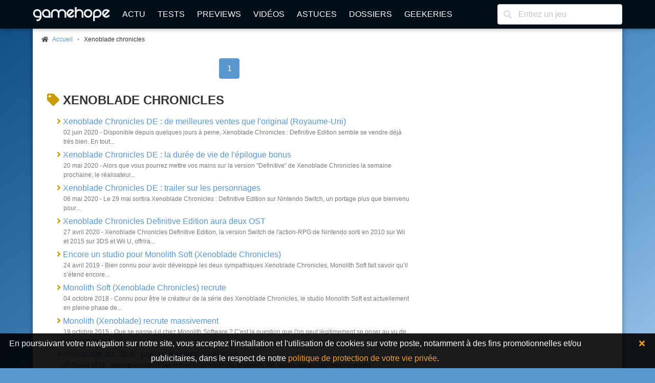

--- FILE ---
content_type: text/html; charset=UTF-8
request_url: https://www.gamehope.com/news/tag-xenoblade-chronicles/page-1.html
body_size: 5702
content:
<!doctype html>
<html lang="fr" xmlns:og="http://ogp.me/ns#" xmlns:v="http://rdf.data-vocabulary.org/#">
    <head>
        <title>Xenoblade chronicles : tout sur ce tag (Page 1)</title>
        <meta charset="utf-8">
            
    <meta name="description" content="Tout sur le jeu vidéo - Retrouvez toute l&#039;actu du jeu vidéo sur PC et consoles avec des tests, des news, des dossiers, des avant-premières..." />
    <meta name="keywords" content="jeux video,tests,dossiers,news,codes,astuces,pc,ps4,ps3,xbox one,xbox 360,psvita,3ds,wii,wiiu,sony,nintendo,microsoft,windows,iphone,android,ios,switch" />
    <meta name="Identifier-URL" content="https://www.gamehope.com" />
    <meta name="rating" content="general" />
    <meta name="robots" content="index, follow" />
    <meta name="classification" content="jeux video" />
    <meta name="language" content="fr" />
    <meta name="resource-type" content="document" />
    <meta name="publisher" content="GameHope" />
    <meta name="Author" content="GameHope" />
    <meta property="og:site_name" content="GameHope.com" />
    <meta property="og:type" content="game" />
    <meta name="twitter:site" content="@GameHope" />
    <meta property="fb:app_id" content="1592375661071366" />
    <meta property="fb:pages" content="138740356176294" />
    <meta property="fb:admins" content="10222135146757716" />
    <meta name="viewport" content="width=device-width,minimum-scale=1,initial-scale=1" />
    <meta name="charset" content="utf-8" />
    <meta property="og:url" content="https://www.gamehope.com/news/tag-xenoblade-chronicles/page-1.html" />
    <meta property="og:image" content="https://www.gamehope.com/data/gui/default-artwork.jpg" />
    <meta property="og:title" content="Xenoblade chronicles : tout sur ce tag (Page 1)" />
    <link rel="canonical" href="https://www.gamehope.com/news/tag-xenoblade-chronicles/page-1.html" />

            <link rel="alternate" type="application/xml" title="Flux RSS GameHope.com" href="https://www.gamehope.com/rss/news/tout.xml" />
            <link rel="stylesheet" type="text/css" href="//fonts.googleapis.com/css?family=EB+Garamond" />
    <link rel="stylesheet" type="text/css" href="https://www.gamehope.com/css/styles.min.css?1582949457" />
    
            
                                        <script type="text/javascript">
        var autocompletionUrl = '/autocompletion/search';
</script>
    
    <script type="text/javascript" src="https://www.gamehope.com/js/scripts-header.min.js?1582949457"></script>
    
        <script type="text/javascript">
    hs.registerOverlay({
        html: '<div class="closebutton" onclick="return hs.close(this)" title="Fermer" alt="Fermer"></div>',
        position: 'top right',
        fade: 2     });
    hs.graphicsDir = 'https://www.gamehope.com/css/graphics/';
    hs.wrapperClassName = 'borderless';
    hs.lang.restoreTitle = 'Cliquez pour fermer l\'image, laissez le bouton de la souris enfoncé pour déplacer.';
    hs.lang.fullExpandTitle = 'Agrandir en taille réelle';
    hs.lang.loadingText = 'Chargement...';
    hs.lang.loadingTitle = 'Cliquez pour annuler le chargement';
    hs.zIndexCounter = 2001;
</script>

        <script async src="https://www.googletagmanager.com/gtag/js?id=UA-17237008-1"></script>
<script>
  window.dataLayer = window.dataLayer || [];
  function gtag(){dataLayer.push(arguments);}
  gtag('js', new Date());

  gtag('config', 'UA-17237008-1');
</script>
                        <link rel="shortcut icon" href="https://www.gamehope.com/favicon.ico?v8" />
        <link rel="icon" type="image/x-icon" href="https://www.gamehope.com/favicon.ico?v8.1" />
        <link rel="icon" type="image/png" href="https://www.gamehope.com/favicon.png?v8.1" />
        <link rel="apple-touch-icon" href="https://www.gamehope.com/apple-touch-icon.png?v8.1" />
        <link rel="search" type="application/opensearchdescription+xml" title="GameHope.com" href="/opensearch.xml" />
    </head>
    <body    class="has-navbar-fixed-top"
>
                <div id="fb-root"></div>

    <div class="container gh-main-container">
                    
<nav class="navbar is-fixed-top" role="navigation" aria-label="main navigation">
    <div class="container">
        <div class="navbar-brand">
            <a class="navbar-item" href="/">
                <img src="https://www.gamehope.com/data/gui/logo.png?v9" alt="GameHope.com">
            </a>
            <label aria-expanded="false" aria-label="Menu" class="navbar-burger burger" for="nav-menu-toggle-state" role="button">
                <span aria-hidden="true"></span><span aria-hidden="true"></span><span aria-hidden="true"></span>
            </label>
        </div>
        <input type="checkbox" id="nav-menu-toggle-state">
        <div class="navbar-menu">
            <div class="navbar-start">
                <a class="navbar-item" href="/">Actu</a>
                <a class="navbar-item" href="/tout/tests/">Tests</a>
                <a class="navbar-item" href="/tout/previews/">Previews</a>
                <a class="navbar-item" href="/tout/videos/">Vidéos</a>
                <a class="navbar-item" href="/tout/astuces/">Astuces</a>
                <a class="navbar-item" href="/tout/dossiers/">Dossiers</a>
                <a class="navbar-item" href="/tout/geekeries/">Geekeries</a>
                            </div>
            <div class="navbar-end">
                <div class="navbar-item">
                    <form method="get" action="/recherche.html">
                        <div class="field has-addons">
                            <div class="control has-icons-left">
                                <input class="input" type="text" placeholder="Entrez un jeu" name="queljeu">
                                <span class="icon is-left">
                                    <i class="fas fa-search" aria-hidden="true"></i>
                                </span>
                            </div>
                        </div>
                    </form>
                </div>
            </div>
        </div>
    </div>
</nav>

<div id="disclaimer-cookie" style="display: none;">
    <a href="#close" class="close-button">
        <i class="fas fa-times"></i>
    </a>
    <p>
        En poursuivant votre navigation sur notre site, vous acceptez l'installation et l'utilisation de cookies sur votre poste, notamment à des fins promotionnelles et/ou publicitaires, dans le respect de notre <a href="/apropos.html" target="_blank">politique de protection de votre vie privée</a>.
    </p>
</div>

                                                        


<section class="section gh-padding-top-small">
    <nav class="breadcrumb has-bullet-separator is-small" aria-label="breadcrumbs">
        <ul itemscope itemtype="https://schema.org/BreadcrumbList">
            <li itemprop="itemListElement" itemscope itemtype="https://schema.org/ListItem">
                <span class="icon is-small">
                    <i class="fas fa-home"></i>
                </span>
                <a href="/" title="Accueil" itemprop="item">
                    <span itemprop="name">Accueil</span>
                    <meta itemprop="position" content="1" />
                </a>
            </li>
                    
            <li class="is-active" itemprop="itemListElement" itemscope itemtype="https://schema.org/ListItem">
            <a aria-current="page" title="Xenoblade chronicles" itemprop="item">
                Xenoblade chronicles
                <meta itemprop="name" content="Xenoblade chronicles" />
                <meta itemprop="position" content="2" />
            </a>
        </li>
    
        </ul>
    </nav>
</section>

                                    <div class="columns is-marginless is-desktop">
                <div class="column">
                    <div class="gh-sticky">
                        <div>
                                <section class="section">
        
<nav class="pagination is-centered" role="navigation" aria-label="pagination">
            <ul class="pagination-list">
                                            <li><a href="/news/tag-xenoblade-chronicles/page-1.html" class="pagination-link is-current" aria-label="Page 1" aria-current="page">1</a></li>
                                </ul>
</nav>

        <div class="block summary-list">
            <h2 class="title is-4 emphasis"><i class="fas fa-tag has-text-info"></i> Xenoblade chronicles</h2>
            <div class="content">
                <ul>
                                            <li>
                            <a href="/news/38067-xenoblade-chronicles-de-de-meilleures-ventes-que-l-original-royaume-uni-.html">
                                Xenoblade Chronicles DE : de meilleures ventes que l'original (Royaume-Uni)
                            </a>
                            <p class="has-text-grey is-size-7">
                                02 juin 2020 - Disponible depuis quelques jours à peine, Xenoblade Chronicles&nbsp;: Definitive Edition semble se vendre déjà très bien. En tout...
                            </p>
                        </li>
                                            <li>
                            <a href="/news/38028-xenoblade-chronicles-de-la-duree-de-vie-de-l-epilogue-bonus.html">
                                Xenoblade Chronicles DE : la durée de vie de l'épilogue bonus
                            </a>
                            <p class="has-text-grey is-size-7">
                                20 mai 2020 - Alors que vous pourrez mettre vos mains sur la version "Definitive" de Xenoblade Chronicles la semaine prochaine, le réalisateur...
                            </p>
                        </li>
                                            <li>
                            <a href="/news/37973-xenoblade-chronicles-de-trailer-sur-les-personnages.html">
                                Xenoblade Chronicles DE : trailer sur les personnages
                            </a>
                            <p class="has-text-grey is-size-7">
                                06 mai 2020 - Le 29 mai sortira Xenoblade Chronicles : Definitive Edition sur Nintendo Switch, un portage plus que bienvenu pour...
                            </p>
                        </li>
                                            <li>
                            <a href="/news/37925-xenoblade-chronicles-defintive-edition-aura-deux-ost.html">
                                Xenoblade Chronicles Definitive Edition aura deux OST
                            </a>
                            <p class="has-text-grey is-size-7">
                                27 avril 2020 - Xenoblade Chronicles Definitive Edition, la version Switch de l'action-RPG de Nintendo sorti en 2010 sur Wii et 2015 sur 3DS et Wii U, offrira...
                            </p>
                        </li>
                                            <li>
                            <a href="/news/36591-encore-un-studio-pour-monolith-soft-xenoblade-chronicles-.html">
                                Encore un studio pour Monolith Soft (Xenoblade Chronicles)
                            </a>
                            <p class="has-text-grey is-size-7">
                                24 avril 2019 - Bien connu pour avoir développé les deux sympathiques Xenoblade Chronicles, Monolith Soft fait savoir qu’il s’étend encore...
                            </p>
                        </li>
                                            <li>
                            <a href="/news/35849-monolith-soft-xenoblade-chronicles-recrute.html">
                                Monolith Soft (Xenoblade Chronicles) recrute
                            </a>
                            <p class="has-text-grey is-size-7">
                                04 octobre 2018 - Connu pour être le créateur de la série des Xenoblade Chronicles, le studio Monolith Soft est actuellement en pleine phase de...
                            </p>
                        </li>
                                            <li>
                            <a href="/news/32433-monolith-xenoblade-recrute-massivement.html">
                                Monolith (Xenoblade) recrute massivement
                            </a>
                            <p class="has-text-grey is-size-7">
                                19 octobre 2015 - Que se passe-t-il chez Monolith Software&nbsp;? C'est la question que l'on peut légitimement se poser au vu de l'annonce faite sur le...
                            </p>
                        </li>
                                            <li>
                            <a href="/news/31494-xenoblade-sur-3ds-pas-de-doublages-japonais.html">
                                Xenoblade sur 3DS : pas de doublages japonais
                            </a>
                            <p class="has-text-grey is-size-7">
                                25 février 2015 - Alors qu'ils étaient bel et bien disponibles sur la version Wii, les doublages japonais ne seront malheureusement pas de la partie sur la moutu (...)
                            </p>
                        </li>
                                            <li>
                            <a href="/news/29722-nintendo-n-aime-pas-les-petitions.html">
                                Nintendo n'aime pas les pétitions
                            </a>
                            <p class="has-text-grey is-size-7">
                                05 décembre 2013 - C’est la grande mode en ce moment : certains joueurs, pour réclamer une localisation d’un jeu ou la sortie sur un autre support, n’hésitent pas (...)
                            </p>
                        </li>
                                    </ul>
            </div>
        </div>

        
<nav class="pagination is-centered" role="navigation" aria-label="pagination">
            <ul class="pagination-list">
                                            <li><a href="/news/tag-xenoblade-chronicles/page-1.html" class="pagination-link is-current" aria-label="Page 1" aria-current="page">1</a></li>
                                </ul>
</nav>
    </section>
                        </div>
                    </div>
                </div>
                <div class="column is-one-third-desktop">
                    <div class="gh-sticky">
                        <div>
                            
<div id="aside">
    </div>
                        </div>
                    </div>
                </div>
            </div>
                            
<footer class="footer">
    <div class="columns is-desktop is-vcentered">
        <div class="column is-10">
            <nav class="level is-mobile">
                <div class="level-item has-text-centered is-size-2">
                    <a href="http://www.facebook.com/GameHopeCom" target="_blank" class="has-text-info">
                        <i class="fab fa-facebook fa-lg"></i>
                    </a>
                </div>
                <div class="level-item has-text-centered is-size-2">
                    <a href="http://twitter.com/GameHope" target="_blank" class="has-text-info">
                        <i class="fab fa-twitter fa-lg"></i>
                    </a>
                </div>
                <div class="level-item has-text-centered is-size-2">
                    <a href="https://bsky.app/profile/gamehope.bsky.social" target="_blank" class="has-text-info">
                        <i class="fab fa-lg">
                            <svg fill="none" viewBox="0 0 64 57" width="32" style="width: 0.9em;"><path fill="#CA9C09" d="M13.873 3.805C21.21 9.332 29.103 20.537 32 26.55v15.882c0-.338-.13.044-.41.867-1.512 4.456-7.418 21.847-20.923 7.944-7.111-7.32-3.819-14.64 9.125-16.85-7.405 1.264-15.73-.825-18.014-9.015C1.12 23.022 0 8.51 0 6.55 0-3.268 8.579-.182 13.873 3.805ZM50.127 3.805C42.79 9.332 34.897 20.537 32 26.55v15.882c0-.338.13.044.41.867 1.512 4.456 7.418 21.847 20.923 7.944 7.111-7.32 3.819-14.64-9.125-16.85 7.405 1.264 15.73-.825 18.014-9.015C62.88 23.022 64 8.51 64 6.55c0-9.818-8.578-6.732-13.873-2.745Z"></path></svg>
                        </i>
                    </a>
                </div>
                <div class="level-item has-text-centered is-size-2">
                    <a href="/rss/" target="_blank" class="has-text-info">
                        <i class="fas fa-rss fa-lg"></i>
                    </a>
                </div>
            </nav>
            <div class="content has-text-centered is-size-7">
                <p>
                    GameHope est un magazine de jeux vidéo ayant pour vocation de tester les dernières nouveautés, de traiter l'actualité du moment, et d'aborder des articles de fond.
                </p>

                <p>
                    Pour les recrutements, c'est <a href="/recrutement.html">par ici</a> !
                </p>

                <p>
                    Tous les jeux vidéo sur GameHope - Webmaster : <a href="/contact/?author=Monsieur%20Tomate">Monsieur Tomate</a><br />
                    Copyright &copy; 1999-2025 - GameHope.com - Tous droits réservés
                </p>

                <a class="creative-commons" href="http://creativecommons.org/licenses/by-nc-nd/4.0/" target="_blank"><img src="https://www.gamehope.com/data/gui/icon-cc.png" alt="By/NC/ND" /></a>

                            </div>
        </div>
        <div class="column has-text-centered">
            <ul>
                <li><a href="/">Accueil</a></li>
                <li><a href="/hasard.html">Un truc au pif</a></li>
                <li><a href="/tout/tests/">Tests</a></li>
                <li><a href="/tout/previews/">Previews</a></li>
                <li><a href="/tout/videos/">Vidéos</a></li>
                <li><a href="/tout/images/">Galeries</a></li>
                <li><a href="/tout/dossiers/">Dossiers</a></li>
                <li><a href="/tout/geekeries/">Geekeries</a></li>
                <li><a href="/tout/astuces/">Astuces</a></li>
                <li><a href="/tout/jeux-video/">Jeux vidéo</a></li>
                <li><a href="/notation.html">Notation GH</a></li>
                <li><a href="/team/">Team</a></li>
                <li><a href="/apropos.html">A propos</a></li>
                <li><a href="/recrutement.html">Recrutement</a></li>
                <li><a href="/contact/">Nous contacter</a></li>
            </ul>
        </div>
    </div>
</footer>

<!-- Default Statcounter code for GameHope https://www.gamehope.com -->
<script type="text/javascript">
    var sc_project=13040671;
    var sc_invisible=1;
    var sc_security="f7844866";
</script>
<script type="text/javascript"
        src="https://www.statcounter.com/counter/counter.js" async></script>
<noscript><div class="statcounter"><a title="Web Analytics"
      href="https://statcounter.com/" target="_blank"><img class="statcounter"
   src="https://c.statcounter.com/13040671/0/f7844866/1/" alt="Web Analytics"
   referrerPolicy="no-referrer-when-downgrade"></a></div></noscript>
<!-- End of Statcounter Code -->



        
<script type="text/javascript">(function(d, s, id) {
  var js, fjs = d.getElementsByTagName(s)[0];
  if (d.getElementById(id)) return;
  js = d.createElement(s); js.id = id;
  js.src = "//connect.facebook.net/fr_FR/sdk.js#xfbml=1&version=v2.8&appId=1592375661071366";
  fjs.parentNode.insertBefore(js, fjs);
}(document, 'script', 'facebook-jssdk'));</script>

            </div>

        <a class="gh-top-link button is-large gh-shadow gh-opacity-no" href="" id="js-top">
        <i class="fas fa-chevron-right gh-rotate-90"></i>
        <span class="gh-back-to-top-screen-reader-text">Revenir en haut</span>
    </a>

        <div class="modal" id="gh-notification">
        <div class="modal-background"></div>
        <div class="modal-card">
            <header class="modal-card-head">
                <p class="modal-card-title gh-notification-title"></p>
                <button class="delete gh-notification-close" aria-label="close"></button>
            </header>
            <section class="modal-card-body">
                <p class="gh-notification-content"></p>
            </section>
            <footer class="modal-card-foot">
                <button class="button is-success gh-is-hidden gh-notification-success gh-notification-close">Fermer</button>
                <button class="button is-danger gh-is-hidden gh-notification-error gh-notification-close">Fermer</button>
            </footer>
        </div>
    </div>
            <script type="text/javascript" src="https://www.gamehope.com/js/scripts-footer.min.js?1556392246"></script>
    
        
<script type="text/javascript">
    function pushAllNotifications() {
        
            }
</script>

    <script type="text/javascript" src="//s7.addthis.com/js/300/addthis_widget.js#pubid=ra-5e594b951f3ac52f"></script>
    </body>
</html>


--- FILE ---
content_type: application/javascript
request_url: https://www.gamehope.com/js/scripts-footer.min.js?1556392246
body_size: 463
content:
jQuery((function(){jQuery("div.fancy-gallery a").each((function(){var e=jQuery(this);e.attr("rel",e.parent().attr("id"))})),jQuery("a").each((function(){if(!(this.href.substr(-4).toLowerCase().indexOf(".jpg")<0&&this.href.substr(-5).toLowerCase().indexOf(".jpeg")<0&&this.href.substr(-4).toLowerCase().indexOf(".png")<0&&this.href.substr(-4).toLowerCase().indexOf(".gif")<0&&this.href.substr(-4).toLowerCase().indexOf(".bmp")<0&&this.href.substr(-5).toLowerCase().indexOf(".wbmp")<0&&this.href.substr(-4).toLowerCase().indexOf(".ico")<0)){var e=jQuery(this),t=e.find("img");e.addClass("fancybox"),e.attr("title",t.attr("title"))}}));try{jQuery("a.fancybox").unbind("click").fancybox({padding:10,cyclic:!1,scrolling:"auto",centerOnScroll:!1,overlayOpacity:.3,overlayColor:"#666",titleShow:!0,titlePosition:"float",transitionIn:"fade",transitionOut:"fade",speedIn:300,speedOut:300,changeSpeed:300,showCloseButton:!0}),jQuery("a.fancyframe").unbind("click").fancybox({padding:10,cyclic:!1,scrolling:"auto",centerOnScroll:!1,overlayOpacity:.3,overlayColor:"#666",speedIn:300,speedOut:300,showCloseButton:!0,height:"75%",width:"75%",type:"iframe"})}catch(e){}}));
